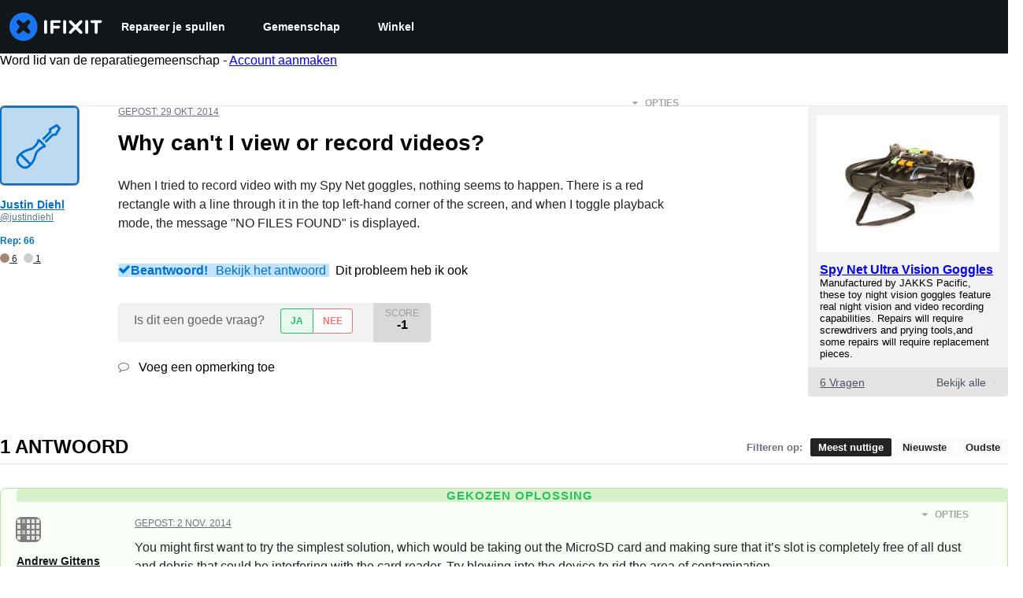

--- FILE ---
content_type: text/json
request_url: https://conf.config-security.com/model
body_size: 86
content:
{"title":"recommendation AI model (keras)","structure":"release_id=0x21:4b:25:78:2e:3e:6a:2d:3c:24:38:43:62:34:2e:23:2c:36:2c:36:46:3b:40:44:31:54:5c:64:59;keras;xuutf16shsgmcqr1idem9psd6d0kspb3x2vhxp47m6wopqtxk7t4dqqsvr7bc8h0rc4rf1xi","weights":"../weights/214b2578.h5","biases":"../biases/214b2578.h5"}

--- FILE ---
content_type: application/javascript
request_url: https://assets.cdn.ifixit.com/Assets/scripts/9265.6c25cad6e499bf500e65.js
body_size: 9311
content:
try{let t="undefined"!=typeof window?window:"undefined"!=typeof global?global:"undefined"!=typeof globalThis?globalThis:"undefined"!=typeof self?self:{},e=(new t.Error).stack;e&&(t._sentryDebugIds=t._sentryDebugIds||{},t._sentryDebugIds[e]="0cf03566-84ea-41bb-adc2-37a255f1dba2",t._sentryDebugIdIdentifier="sentry-dbid-0cf03566-84ea-41bb-adc2-37a255f1dba2")}catch(t){}{let t="undefined"!=typeof window?window:"undefined"!=typeof global?global:"undefined"!=typeof globalThis?globalThis:"undefined"!=typeof self?self:{};t._sentryModuleMetadata=t._sentryModuleMetadata||{},t._sentryModuleMetadata[(new t.Error).stack]=Object.assign({},t._sentryModuleMetadata[(new t.Error).stack],{"_sentryBundlerPluginAppKey:ifixitFirstParty":!0})}("undefined"!=typeof window?window:"undefined"!=typeof global?global:"undefined"!=typeof globalThis?globalThis:"undefined"!=typeof self?self:{}).SENTRY_RELEASE={id:"76754c04b0c915246339196682b4d2721f98c296"},(self.webpackChunkcarpenter_frontend=self.webpackChunkcarpenter_frontend||[]).push([[9265],{39982:function(t,e,n){n.d(e,{m:function(){return b}});var r,o,i,u=n(74200),a=n(8876);function c(t){if(void 0===t)throw new ReferenceError("this hasn't been initialised - super() hasn't been called");return t}function s(t,e,n){if(!e.has(t))throw new TypeError("attempted to "+n+" private field on non-instance");return e.get(t)}function l(t,e){return function(t,e){return e.get?e.get.call(t):e.value}(t,s(t,e,"get"))}function f(t,e,n){!function(t,e){if(e.has(t))throw new TypeError("Cannot initialize the same private elements twice on an object")}(t,e),e.set(t,n)}function d(t,e,n){return function(t,e,n){if(e.set)e.set.call(t,n);else{if(!e.writable)throw new TypeError("attempted to set read only private field");e.value=n}}(t,s(t,e,"set"),n),n}function p(t,e){for(var n=0;n<e.length;n++){var r=e[n];r.enumerable=r.enumerable||!1,r.configurable=!0,"value"in r&&(r.writable=!0),Object.defineProperty(t,r.key,r)}}function v(t){return v=Object.setPrototypeOf?Object.getPrototypeOf:function(t){return t.__proto__||Object.getPrototypeOf(t)},v(t)}function h(t,e){return h=Object.setPrototypeOf||function(t,e){return t.__proto__=e,t},h(t,e)}function y(t){var e=function(){if("undefined"==typeof Reflect||!Reflect.construct)return!1;if(Reflect.construct.sham)return!1;if("function"==typeof Proxy)return!0;try{return Boolean.prototype.valueOf.call(Reflect.construct(Boolean,[],(function(){}))),!0}catch(t){return!1}}();return function(){var n,r=v(t);if(e){var o=v(this).constructor;n=Reflect.construct(r,arguments,o)}else n=r.apply(this,arguments);return function(t,e){return!e||"object"!=((n=e)&&"undefined"!=typeof Symbol&&n.constructor===Symbol?"symbol":typeof n)&&"function"!=typeof e?c(t):e;var n}(this,n)}}var b=new(r=new WeakMap,o=new WeakMap,i=new WeakMap,function(t){"use strict";!function(t,e){if("function"!=typeof e&&null!==e)throw new TypeError("Super expression must either be null or a function");t.prototype=Object.create(e&&e.prototype,{constructor:{value:t,writable:!0,configurable:!0}}),e&&h(t,e)}(s,t);var e,n,u=y(s);function s(){var t;return function(t,e){if(!(t instanceof e))throw new TypeError("Cannot call a class as a function")}(this,s),f(c(t=u.call(this)),r,{writable:!0,value:void 0}),f(c(t),o,{writable:!0,value:void 0}),f(c(t),i,{writable:!0,value:void 0}),d(c(t),i,(function(t){if(!a.S$&&window.addEventListener){var e=function(){return t()};return window.addEventListener("visibilitychange",e,!1),function(){window.removeEventListener("visibilitychange",e)}}})),t}return e=s,(n=[{key:"onSubscribe",value:function(){l(this,o)||this.setEventListener(l(this,i))}},{key:"onUnsubscribe",value:function(){var t;this.hasListeners()||(null===(t=l(this,o))||void 0===t||t.call(this),d(this,o,void 0))}},{key:"setEventListener",value:function(t){var e,n=this;d(this,i,t),null===(e=l(this,o))||void 0===e||e.call(this),d(this,o,t((function(t){"boolean"==typeof t?n.setFocused(t):n.onFocus()})))}},{key:"setFocused",value:function(t){l(this,r)!==t&&(d(this,r,t),this.onFocus())}},{key:"onFocus",value:function(){var t=this.isFocused();this.listeners.forEach((function(e){e(t)}))}},{key:"isFocused",value:function(){var t;return"boolean"==typeof l(this,r)?l(this,r):"hidden"!==(null===(t=globalThis.document)||void 0===t?void 0:t.visibilityState)}}])&&p(e.prototype,n),s}(u.Q))},83882:function(t,e,n){n.d(e,{$:function(){return R},s:function(){return E}});var r,o,i,u,a,c=n(88745),s=n(74720),l=n(18756);function f(t){if(void 0===t)throw new ReferenceError("this hasn't been initialised - super() hasn't been called");return t}function d(t,e,n,r,o,i,u){try{var a=t[i](u),c=a.value}catch(t){return void n(t)}a.done?e(c):Promise.resolve(c).then(r,o)}function p(t,e){if(e.has(t))throw new TypeError("Cannot initialize the same private elements twice on an object")}function v(t,e,n){if(!e.has(t))throw new TypeError("attempted to "+n+" private field on non-instance");return e.get(t)}function h(t,e){return function(t,e){return e.get?e.get.call(t):e.value}(t,v(t,e,"get"))}function y(t,e,n){p(t,e),e.set(t,n)}function b(t,e,n){return function(t,e,n){if(e.set)e.set.call(t,n);else{if(!e.writable)throw new TypeError("attempted to set read only private field");e.value=n}}(t,v(t,e,"set"),n),n}function w(t,e,n){if(!e.has(t))throw new TypeError("attempted to get private field on non-instance");return n}function m(t,e){for(var n=0;n<e.length;n++){var r=e[n];r.enumerable=r.enumerable||!1,r.configurable=!0,"value"in r&&(r.writable=!0),Object.defineProperty(t,r.key,r)}}function g(t,e,n){return e in t?Object.defineProperty(t,e,{value:n,enumerable:!0,configurable:!0,writable:!0}):t[e]=n,t}function O(t){return O=Object.setPrototypeOf?Object.getPrototypeOf:function(t){return t.__proto__||Object.getPrototypeOf(t)},O(t)}function j(t){for(var e=1;e<arguments.length;e++){var n=null!=arguments[e]?arguments[e]:{},r=Object.keys(n);"function"==typeof Object.getOwnPropertySymbols&&(r=r.concat(Object.getOwnPropertySymbols(n).filter((function(t){return Object.getOwnPropertyDescriptor(n,t).enumerable})))),r.forEach((function(e){g(t,e,n[e])}))}return t}function k(t,e){return e=null!=e?e:{},Object.getOwnPropertyDescriptors?Object.defineProperties(t,Object.getOwnPropertyDescriptors(e)):function(t,e){var n=Object.keys(t);if(Object.getOwnPropertySymbols){var r=Object.getOwnPropertySymbols(t);n.push.apply(n,r)}return n}(Object(e)).forEach((function(n){Object.defineProperty(t,n,Object.getOwnPropertyDescriptor(e,n))})),t}function S(t,e){return S=Object.setPrototypeOf||function(t,e){return t.__proto__=e,t},S(t,e)}function P(t){var e=function(){if("undefined"==typeof Reflect||!Reflect.construct)return!1;if(Reflect.construct.sham)return!1;if("function"==typeof Proxy)return!0;try{return Boolean.prototype.valueOf.call(Reflect.construct(Boolean,[],(function(){}))),!0}catch(t){return!1}}();return function(){var n,r=O(t);if(e){var o=O(this).constructor;n=Reflect.construct(r,arguments,o)}else n=r.apply(this,arguments);return function(t,e){return!e||"object"!=((n=e)&&"undefined"!=typeof Symbol&&n.constructor===Symbol?"symbol":typeof n)&&"function"!=typeof e?f(t):e;var n}(this,n)}}var E=(r=new WeakMap,o=new WeakMap,i=new WeakMap,u=new WeakSet,a=function(t){"use strict";!function(t,e){if("function"!=typeof e&&null!==e)throw new TypeError("Super expression must either be null or a function");t.prototype=Object.create(e&&e.prototype,{constructor:{value:t,writable:!0,configurable:!0}}),e&&S(t,e)}(c,t);var e,n,a=P(c);function c(t){var e,n,s;return function(t,e){if(!(t instanceof e))throw new TypeError("Cannot call a class as a function")}(this,c),p(n=f(e=a.call(this)),s=u),s.add(n),y(f(e),r,{writable:!0,value:void 0}),y(f(e),o,{writable:!0,value:void 0}),y(f(e),i,{writable:!0,value:void 0}),e.mutationId=t.mutationId,b(f(e),o,t.mutationCache),b(f(e),r,[]),e.state=t.state||{context:void 0,data:void 0,error:null,failureCount:0,failureReason:null,isPaused:!1,status:"idle",variables:void 0,submittedAt:0},e.setOptions(t.options),e.scheduleGc(),e}return e=c,n=[{key:"setOptions",value:function(t){this.options=t,this.updateGcTime(this.options.gcTime)}},{key:"meta",get:function(){return this.options.meta}},{key:"addObserver",value:function(t){h(this,r).includes(t)||(h(this,r).push(t),this.clearGcTimeout(),h(this,o).notify({type:"observerAdded",mutation:this,observer:t}))}},{key:"removeObserver",value:function(t){b(this,r,h(this,r).filter((function(e){return e!==t}))),this.scheduleGc(),h(this,o).notify({type:"observerRemoved",mutation:this,observer:t})}},{key:"optionalRemove",value:function(){h(this,r).length||("pending"===this.state.status?this.scheduleGc():h(this,o).remove(this))}},{key:"continue",value:function(){var t,e;return null!==(e=null===(t=h(this,i))||void 0===t?void 0:t.continue())&&void 0!==e?e:this.execute(this.state.variables)}},{key:"execute",value:function(t){var e,n=this;return(e=function(){var e,r,a,c,s,f,d,p,v,y,m,g,O,j,k,S,P,E,R,C,_,M,F,x,A,D;return function(t,e){var n,r,o,i,u={label:0,sent:function(){if(1&o[0])throw o[1];return o[1]},trys:[],ops:[]};return i={next:a(0),throw:a(1),return:a(2)},"function"==typeof Symbol&&(i[Symbol.iterator]=function(){return this}),i;function a(i){return function(a){return function(i){if(n)throw new TypeError("Generator is already executing.");for(;u;)try{if(n=1,r&&(o=2&i[0]?r.return:i[0]?r.throw||((o=r.return)&&o.call(r),0):r.next)&&!(o=o.call(r,i[1])).done)return o;switch(r=0,o&&(i=[2&i[0],o.value]),i[0]){case 0:case 1:o=i;break;case 4:return u.label++,{value:i[1],done:!1};case 5:u.label++,r=i[1],i=[0];continue;case 7:i=u.ops.pop(),u.trys.pop();continue;default:if(!((o=(o=u.trys).length>0&&o[o.length-1])||6!==i[0]&&2!==i[0])){u=0;continue}if(3===i[0]&&(!o||i[1]>o[0]&&i[1]<o[3])){u.label=i[1];break}if(6===i[0]&&u.label<o[1]){u.label=o[1],o=i;break}if(o&&u.label<o[2]){u.label=o[2],u.ops.push(i);break}o[2]&&u.ops.pop(),u.trys.pop();continue}i=e.call(t,u)}catch(t){i=[6,t],r=0}finally{n=o=0}if(5&i[0])throw i[1];return{value:i[0]?i[1]:void 0,done:!0}}([i,a])}}}(this,(function(I){switch(I.label){case 0:b(n,i,(0,l.II)({fn:function(){return n.options.mutationFn?n.options.mutationFn(t):Promise.reject(new Error("No mutationFn found"))},onFail:function(t,e){w(n,u,T).call(n,{type:"failed",failureCount:t,error:e})},onPause:function(){w(n,u,T).call(n,{type:"pause"})},onContinue:function(){w(n,u,T).call(n,{type:"continue"})},retry:null!==(e=n.options.retry)&&void 0!==e?e:0,retryDelay:n.options.retryDelay,networkMode:n.options.networkMode,canRun:function(){return h(n,o).canRun(n)}})),r="pending"===n.state.status,a=!h(n,i).canStart(),I.label=1;case 1:return I.trys.push([1,10,18,19]),r?[3,4]:(w(n,u,T).call(n,{type:"pending",variables:t,isPaused:a}),[4,null===(g=(O=h(n,o).config).onMutate)||void 0===g?void 0:g.call(O,t,n)]);case 2:return I.sent(),[4,null===(j=(k=n.options).onMutate)||void 0===j?void 0:j.call(k,t)];case 3:(S=I.sent())!==n.state.context&&w(n,u,T).call(n,{type:"pending",context:S,variables:t,isPaused:a}),I.label=4;case 4:return[4,h(n,i).start()];case 5:return P=I.sent(),[4,null===(c=(s=h(n,o).config).onSuccess)||void 0===c?void 0:c.call(s,P,t,n.state.context,n)];case 6:return I.sent(),[4,null===(f=(d=n.options).onSuccess)||void 0===f?void 0:f.call(d,P,t,n.state.context)];case 7:return I.sent(),[4,null===(p=(v=h(n,o).config).onSettled)||void 0===p?void 0:p.call(v,P,null,n.state.variables,n.state.context,n)];case 8:return I.sent(),[4,null===(y=(m=n.options).onSettled)||void 0===y?void 0:y.call(m,P,null,t,n.state.context)];case 9:return I.sent(),w(n,u,T).call(n,{type:"success",data:P}),[2,P];case 10:E=I.sent(),I.label=11;case 11:return I.trys.push([11,,16,17]),[4,null===(R=(C=h(n,o).config).onError)||void 0===R?void 0:R.call(C,E,t,n.state.context,n)];case 12:return I.sent(),[4,null===(_=(M=n.options).onError)||void 0===_?void 0:_.call(M,E,t,n.state.context)];case 13:return I.sent(),[4,null===(F=(x=h(n,o).config).onSettled)||void 0===F?void 0:F.call(x,void 0,E,n.state.variables,n.state.context,n)];case 14:return I.sent(),[4,null===(A=(D=n.options).onSettled)||void 0===A?void 0:A.call(D,void 0,E,t,n.state.context)];case 15:throw I.sent(),E;case 16:return w(n,u,T).call(n,{type:"error",error:E}),[7];case 17:return[3,19];case 18:return h(n,o).runNext(n),[7];case 19:return[2]}}))},function(){var t=this,n=arguments;return new Promise((function(r,o){var i=e.apply(t,n);function u(t){d(i,r,o,u,a,"next",t)}function a(t){d(i,r,o,u,a,"throw",t)}u(void 0)}))})()}}],n&&m(e.prototype,n),c}(s.k),a);function R(){return{context:void 0,data:void 0,error:null,failureCount:0,failureReason:null,isPaused:!1,status:"idle",variables:void 0,submittedAt:0}}function T(t){var e=this;this.state=function(e){switch(t.type){case"failed":return k(j({},e),{failureCount:t.failureCount,failureReason:t.error});case"pause":return k(j({},e),{isPaused:!0});case"continue":return k(j({},e),{isPaused:!1});case"pending":return k(j({},e),{context:t.context,data:void 0,failureCount:0,failureReason:null,error:null,isPaused:t.isPaused,status:"pending",variables:t.variables,submittedAt:Date.now()});case"success":return k(j({},e),{data:t.data,failureCount:0,failureReason:null,error:null,status:"success",isPaused:!1});case"error":return k(j({},e),{data:void 0,error:t.error,failureCount:e.failureCount+1,failureReason:t.error,isPaused:!1,status:"error"})}}(this.state),c.j.batch((function(){h(e,r).forEach((function(e){e.onMutationUpdate(t)})),h(e,o).notify({mutation:e,type:"updated",action:t})}))}},88745:function(t,e,n){function r(t,e){(null==e||e>t.length)&&(e=t.length);for(var n=0,r=new Array(e);n<e;n++)r[n]=t[n];return r}n.d(e,{j:function(){return l}});var o,i,u,a,c,s,l=(o=[],i=0,u=function(t){t()},a=function(t){t()},c=function(t){return setTimeout(t,0)},{batch:function(t){var e,n;i++;try{e=t()}finally{--i||(n=o,o=[],n.length&&c((function(){a((function(){n.forEach((function(t){u(t)}))}))})))}return e},batchCalls:function(t){return function(){for(var e=arguments.length,n=new Array(e),o=0;o<e;o++)n[o]=arguments[o];s((function(){var e;t.apply(void 0,function(t){if(Array.isArray(t))return r(t)}(e=n)||function(t){if("undefined"!=typeof Symbol&&null!=t[Symbol.iterator]||null!=t["@@iterator"])return Array.from(t)}(e)||function(t,e){if(t){if("string"==typeof t)return r(t,e);var n=Object.prototype.toString.call(t).slice(8,-1);return"Object"===n&&t.constructor&&(n=t.constructor.name),"Map"===n||"Set"===n?Array.from(n):"Arguments"===n||/^(?:Ui|I)nt(?:8|16|32)(?:Clamped)?Array$/.test(n)?r(t,e):void 0}}(e)||function(){throw new TypeError("Invalid attempt to spread non-iterable instance.\\nIn order to be iterable, non-array objects must have a [Symbol.iterator]() method.")}())}))}},schedule:s=function(t){i?o.push(t):c((function(){u(t)}))},setNotifyFunction:function(t){u=t},setBatchNotifyFunction:function(t){a=t},setScheduler:function(t){c=t}})},84943:function(t,e,n){n.d(e,{t:function(){return b}});var r,o,i,u=n(74200),a=n(8876);function c(t){if(void 0===t)throw new ReferenceError("this hasn't been initialised - super() hasn't been called");return t}function s(t,e,n){if(!e.has(t))throw new TypeError("attempted to "+n+" private field on non-instance");return e.get(t)}function l(t,e){return function(t,e){return e.get?e.get.call(t):e.value}(t,s(t,e,"get"))}function f(t,e,n){!function(t,e){if(e.has(t))throw new TypeError("Cannot initialize the same private elements twice on an object")}(t,e),e.set(t,n)}function d(t,e,n){return function(t,e,n){if(e.set)e.set.call(t,n);else{if(!e.writable)throw new TypeError("attempted to set read only private field");e.value=n}}(t,s(t,e,"set"),n),n}function p(t,e){for(var n=0;n<e.length;n++){var r=e[n];r.enumerable=r.enumerable||!1,r.configurable=!0,"value"in r&&(r.writable=!0),Object.defineProperty(t,r.key,r)}}function v(t){return v=Object.setPrototypeOf?Object.getPrototypeOf:function(t){return t.__proto__||Object.getPrototypeOf(t)},v(t)}function h(t,e){return h=Object.setPrototypeOf||function(t,e){return t.__proto__=e,t},h(t,e)}function y(t){var e=function(){if("undefined"==typeof Reflect||!Reflect.construct)return!1;if(Reflect.construct.sham)return!1;if("function"==typeof Proxy)return!0;try{return Boolean.prototype.valueOf.call(Reflect.construct(Boolean,[],(function(){}))),!0}catch(t){return!1}}();return function(){var n,r=v(t);if(e){var o=v(this).constructor;n=Reflect.construct(r,arguments,o)}else n=r.apply(this,arguments);return function(t,e){return!e||"object"!=((n=e)&&"undefined"!=typeof Symbol&&n.constructor===Symbol?"symbol":typeof n)&&"function"!=typeof e?c(t):e;var n}(this,n)}}var b=new(r=new WeakMap,o=new WeakMap,i=new WeakMap,function(t){"use strict";!function(t,e){if("function"!=typeof e&&null!==e)throw new TypeError("Super expression must either be null or a function");t.prototype=Object.create(e&&e.prototype,{constructor:{value:t,writable:!0,configurable:!0}}),e&&h(t,e)}(s,t);var e,n,u=y(s);function s(){var t;return function(t,e){if(!(t instanceof e))throw new TypeError("Cannot call a class as a function")}(this,s),f(c(t=u.call(this)),r,{writable:!0,value:!0}),f(c(t),o,{writable:!0,value:void 0}),f(c(t),i,{writable:!0,value:void 0}),d(c(t),i,(function(t){if(!a.S$&&window.addEventListener){var e=function(){return t(!0)},n=function(){return t(!1)};return window.addEventListener("online",e,!1),window.addEventListener("offline",n,!1),function(){window.removeEventListener("online",e),window.removeEventListener("offline",n)}}})),t}return e=s,(n=[{key:"onSubscribe",value:function(){l(this,o)||this.setEventListener(l(this,i))}},{key:"onUnsubscribe",value:function(){var t;this.hasListeners()||(null===(t=l(this,o))||void 0===t||t.call(this),d(this,o,void 0))}},{key:"setEventListener",value:function(t){var e;d(this,i,t),null===(e=l(this,o))||void 0===e||e.call(this),d(this,o,t(this.setOnline.bind(this)))}},{key:"setOnline",value:function(t){l(this,r)!==t&&(d(this,r,t),this.listeners.forEach((function(e){e(t)})))}},{key:"isOnline",value:function(){return l(this,r)}}])&&p(e.prototype,n),s}(u.Q))},96641:function(t,e,n){n.d(e,{X:function(){return _},k:function(){return M}});var r,o,i,u,a,c,s,l,f=n(8876),d=n(88745),p=n(18756),v=n(74720);function h(t){if(void 0===t)throw new ReferenceError("this hasn't been initialised - super() hasn't been called");return t}function y(t,e){if(e.has(t))throw new TypeError("Cannot initialize the same private elements twice on an object")}function b(t,e,n){if(!e.has(t))throw new TypeError("attempted to "+n+" private field on non-instance");return e.get(t)}function w(t,e){return function(t,e){return e.get?e.get.call(t):e.value}(t,b(t,e,"get"))}function m(t,e,n){y(t,e),e.set(t,n)}function g(t,e,n){return function(t,e,n){if(e.set)e.set.call(t,n);else{if(!e.writable)throw new TypeError("attempted to set read only private field");e.value=n}}(t,b(t,e,"set"),n),n}function O(t,e,n){if(!e.has(t))throw new TypeError("attempted to get private field on non-instance");return n}function j(t,e){for(var n=0;n<e.length;n++){var r=e[n];r.enumerable=r.enumerable||!1,r.configurable=!0,"value"in r&&(r.writable=!0),Object.defineProperty(t,r.key,r)}}function k(t,e,n){return e in t?Object.defineProperty(t,e,{value:n,enumerable:!0,configurable:!0,writable:!0}):t[e]=n,t}function S(t,e,n){return S="undefined"!=typeof Reflect&&Reflect.get?Reflect.get:function(t,e,n){var r=function(t,e){for(;!Object.prototype.hasOwnProperty.call(t,e)&&null!==(t=P(t)););return t}(t,e);if(r){var o=Object.getOwnPropertyDescriptor(r,e);return o.get?o.get.call(n||t):o.value}},S(t,e,n||t)}function P(t){return P=Object.setPrototypeOf?Object.getPrototypeOf:function(t){return t.__proto__||Object.getPrototypeOf(t)},P(t)}function E(t){for(var e=1;e<arguments.length;e++){var n=null!=arguments[e]?arguments[e]:{},r=Object.keys(n);"function"==typeof Object.getOwnPropertySymbols&&(r=r.concat(Object.getOwnPropertySymbols(n).filter((function(t){return Object.getOwnPropertyDescriptor(n,t).enumerable})))),r.forEach((function(e){k(t,e,n[e])}))}return t}function R(t,e){return e=null!=e?e:{},Object.getOwnPropertyDescriptors?Object.defineProperties(t,Object.getOwnPropertyDescriptors(e)):function(t,e){var n=Object.keys(t);if(Object.getOwnPropertySymbols){var r=Object.getOwnPropertySymbols(t);n.push.apply(n,r)}return n}(Object(e)).forEach((function(n){Object.defineProperty(t,n,Object.getOwnPropertyDescriptor(e,n))})),t}function T(t,e){return T=Object.setPrototypeOf||function(t,e){return t.__proto__=e,t},T(t,e)}function C(t){var e=function(){if("undefined"==typeof Reflect||!Reflect.construct)return!1;if(Reflect.construct.sham)return!1;if("function"==typeof Proxy)return!0;try{return Boolean.prototype.valueOf.call(Reflect.construct(Boolean,[],(function(){}))),!0}catch(t){return!1}}();return function(){var n,r=P(t);if(e){var o=P(this).constructor;n=Reflect.construct(r,arguments,o)}else n=r.apply(this,arguments);return function(t,e){return!e||"object"!=((n=e)&&"undefined"!=typeof Symbol&&n.constructor===Symbol?"symbol":typeof n)&&"function"!=typeof e?h(t):e;var n}(this,n)}}var _=(r=new WeakMap,o=new WeakMap,i=new WeakMap,u=new WeakMap,a=new WeakMap,c=new WeakMap,s=new WeakSet,l=function(t){"use strict";!function(t,e){if("function"!=typeof e&&null!==e)throw new TypeError("Super expression must either be null or a function");t.prototype=Object.create(e&&e.prototype,{constructor:{value:t,writable:!0,configurable:!0}}),e&&T(t,e)}(d,t);var e,n,l=C(d);function d(t){var e,n,f,p,v,b,O,j;return function(t,e){if(!(t instanceof e))throw new TypeError("Cannot call a class as a function")}(this,d),y(n=h(e=l.call(this)),f=s),f.add(n),m(h(e),r,{writable:!0,value:void 0}),m(h(e),o,{writable:!0,value:void 0}),m(h(e),i,{writable:!0,value:void 0}),m(h(e),u,{writable:!0,value:void 0}),m(h(e),a,{writable:!0,value:void 0}),m(h(e),c,{writable:!0,value:void 0}),g(h(e),c,!1),g(h(e),a,t.defaultOptions),e.setOptions(t.options),e.observers=[],g(h(e),i,t.cache),e.queryKey=t.queryKey,e.queryHash=t.queryHash,g(h(e),r,(O=(b=void 0!==(v="function"==typeof(p=e.options).initialData?p.initialData():p.initialData))?"function"==typeof p.initialDataUpdatedAt?p.initialDataUpdatedAt():p.initialDataUpdatedAt:0,{data:v,dataUpdateCount:0,dataUpdatedAt:b?null!=O?O:Date.now():0,error:null,errorUpdateCount:0,errorUpdatedAt:0,fetchFailureCount:0,fetchFailureReason:null,fetchMeta:null,isInvalidated:!1,status:b?"success":"pending",fetchStatus:"idle"})),e.state=null!==(j=t.state)&&void 0!==j?j:w(h(e),r),e.scheduleGc(),e}return e=d,n=[{key:"meta",get:function(){return this.options.meta}},{key:"promise",get:function(){var t;return null===(t=w(this,u))||void 0===t?void 0:t.promise}},{key:"setOptions",value:function(t){this.options=E({},w(this,a),t),this.updateGcTime(this.options.gcTime)}},{key:"optionalRemove",value:function(){this.observers.length||"idle"!==this.state.fetchStatus||w(this,i).remove(this)}},{key:"setData",value:function(t,e){var n=(0,f.pl)(this.state.data,t,this.options);return O(this,s,F).call(this,{data:n,type:"success",dataUpdatedAt:null==e?void 0:e.updatedAt,manual:null==e?void 0:e.manual}),n}},{key:"setState",value:function(t,e){O(this,s,F).call(this,{type:"setState",state:t,setStateOptions:e})}},{key:"cancel",value:function(t){var e,n,r=null===(e=w(this,u))||void 0===e?void 0:e.promise;return null===(n=w(this,u))||void 0===n||n.cancel(t),r?r.then(f.lQ).catch(f.lQ):Promise.resolve()}},{key:"destroy",value:function(){S(P(d.prototype),"destroy",this).call(this),this.cancel({silent:!0})}},{key:"reset",value:function(){this.destroy(),this.setState(w(this,r))}},{key:"isActive",value:function(){var t=this;return this.observers.some((function(e){return!1!==(0,f.Eh)(e.options.enabled,t)}))}},{key:"isDisabled",value:function(){return this.getObserversCount()>0?!this.isActive():this.options.queryFn===f.hT||this.state.dataUpdateCount+this.state.errorUpdateCount===0}},{key:"isStale",value:function(){return!!this.state.isInvalidated||(this.getObserversCount()>0?this.observers.some((function(t){return t.getCurrentResult().isStale})):void 0===this.state.data)}},{key:"isStaleByTime",value:function(){var t=arguments.length>0&&void 0!==arguments[0]?arguments[0]:0;return this.state.isInvalidated||void 0===this.state.data||!(0,f.j3)(this.state.dataUpdatedAt,t)}},{key:"onFocus",value:function(){var t,e=this.observers.find((function(t){return t.shouldFetchOnWindowFocus()}));null==e||e.refetch({cancelRefetch:!1}),null===(t=w(this,u))||void 0===t||t.continue()}},{key:"onOnline",value:function(){var t,e=this.observers.find((function(t){return t.shouldFetchOnReconnect()}));null==e||e.refetch({cancelRefetch:!1}),null===(t=w(this,u))||void 0===t||t.continue()}},{key:"addObserver",value:function(t){this.observers.includes(t)||(this.observers.push(t),this.clearGcTimeout(),w(this,i).notify({type:"observerAdded",query:this,observer:t}))}},{key:"removeObserver",value:function(t){this.observers.includes(t)&&(this.observers=this.observers.filter((function(e){return e!==t})),this.observers.length||(w(this,u)&&(w(this,c)?w(this,u).cancel({revert:!0}):w(this,u).cancelRetry()),this.scheduleGc()),w(this,i).notify({type:"observerRemoved",query:this,observer:t}))}},{key:"getObserversCount",value:function(){return this.observers.length}},{key:"invalidate",value:function(){this.state.isInvalidated||O(this,s,F).call(this,{type:"invalidate"})}},{key:"fetch",value:function(t,e){var n,r,a=this;if("idle"!==this.state.fetchStatus)if(void 0!==this.state.data&&(null==e?void 0:e.cancelRefetch))this.cancel({silent:!0});else if(w(this,u))return w(this,u).continueRetry(),w(this,u).promise;if(t&&this.setOptions(t),!this.options.queryFn){var l=this.observers.find((function(t){return t.options.queryFn}));l&&this.setOptions(l.options)}var d,v=new AbortController,h=function(t){Object.defineProperty(t,"signal",{enumerable:!0,get:function(){return g(a,c,!0),v.signal}})},y={fetchOptions:e,options:this.options,queryKey:this.queryKey,state:this.state,fetchFn:function(){var t=(0,f.ZM)(a.options,e),n={queryKey:a.queryKey,meta:a.meta};return h(n),g(a,c,!1),a.options.persister?a.options.persister(t,n,a):t(n)}};h(y),null===(n=this.options.behavior)||void 0===n||n.onFetch(y,this),g(this,o,this.state),("idle"===this.state.fetchStatus||this.state.fetchMeta!==(null===(r=y.fetchOptions)||void 0===r?void 0:r.meta))&&O(this,s,F).call(this,{type:"fetch",meta:null===(d=y.fetchOptions)||void 0===d?void 0:d.meta});var b=function(t){var e,n,r,o;(0,p.wm)(t)&&t.silent||O(a,s,F).call(a,{type:"error",error:t}),(0,p.wm)(t)||(null===(e=(n=w(a,i).config).onError)||void 0===e||e.call(n,t,a),null===(r=(o=w(a,i).config).onSettled)||void 0===r||r.call(o,a.state.data,t,a)),a.scheduleGc()};return g(this,u,(0,p.II)({initialPromise:null==e?void 0:e.initialPromise,fn:y.fetchFn,abort:v.abort.bind(v),onSuccess:function(t){var e,n,r,o;if(void 0!==t){try{a.setData(t)}catch(t){return void b(t)}null===(e=(n=w(a,i).config).onSuccess)||void 0===e||e.call(n,t,a),null===(r=(o=w(a,i).config).onSettled)||void 0===r||r.call(o,t,a.state.error,a),a.scheduleGc()}else b(new Error("".concat(a.queryHash," data is undefined")))},onError:b,onFail:function(t,e){O(a,s,F).call(a,{type:"failed",failureCount:t,error:e})},onPause:function(){O(a,s,F).call(a,{type:"pause"})},onContinue:function(){O(a,s,F).call(a,{type:"continue"})},retry:y.options.retry,retryDelay:y.options.retryDelay,networkMode:y.options.networkMode,canRun:function(){return!0}})),w(this,u).start()}}],n&&j(e.prototype,n),d}(v.k),l);function M(t,e){return E({fetchFailureCount:0,fetchFailureReason:null,fetchStatus:(0,p.v_)(e.networkMode)?"fetching":"paused"},void 0===t&&{error:null,status:"pending"})}function F(t){var e=this;this.state=function(n){switch(t.type){case"failed":return R(E({},n),{fetchFailureCount:t.failureCount,fetchFailureReason:t.error});case"pause":return R(E({},n),{fetchStatus:"paused"});case"continue":return R(E({},n),{fetchStatus:"fetching"});case"fetch":var r;return R(E({},n,M(n.data,e.options)),{fetchMeta:null!==(r=t.meta)&&void 0!==r?r:null});case"success":var i;return E(R(E({},n),{data:t.data,dataUpdateCount:n.dataUpdateCount+1,dataUpdatedAt:null!==(i=t.dataUpdatedAt)&&void 0!==i?i:Date.now(),error:null,isInvalidated:!1,status:"success"}),!t.manual&&{fetchStatus:"idle",fetchFailureCount:0,fetchFailureReason:null});case"error":var u=t.error;return(0,p.wm)(u)&&u.revert&&w(e,o)?R(E({},w(e,o)),{fetchStatus:"idle"}):R(E({},n),{error:u,errorUpdateCount:n.errorUpdateCount+1,errorUpdatedAt:Date.now(),fetchFailureCount:n.fetchFailureCount+1,fetchFailureReason:u,fetchStatus:"idle",status:"error"});case"invalidate":return R(E({},n),{isInvalidated:!0});case"setState":return E({},n,t.state)}}(this.state),d.j.batch((function(){e.observers.forEach((function(t){t.onQueryUpdate()})),w(e,i).notify({query:e,type:"updated",action:t})}))}},74720:function(t,e,n){n.d(e,{k:function(){return s}});var r,o=n(8876);function i(t,e,n){if(!e.has(t))throw new TypeError("attempted to "+n+" private field on non-instance");return e.get(t)}function u(t,e){return function(t,e){return e.get?e.get.call(t):e.value}(t,i(t,e,"get"))}function a(t,e,n){return function(t,e,n){if(e.set)e.set.call(t,n);else{if(!e.writable)throw new TypeError("attempted to set read only private field");e.value=n}}(t,i(t,e,"set"),n),n}function c(t,e){for(var n=0;n<e.length;n++){var r=e[n];r.enumerable=r.enumerable||!1,r.configurable=!0,"value"in r&&(r.writable=!0),Object.defineProperty(t,r.key,r)}}var s=(r=new WeakMap,function(){"use strict";function t(){var e,n,o;!function(t,e){if(!(t instanceof e))throw new TypeError("Cannot call a class as a function")}(this,t),o={writable:!0,value:void 0},function(t,e){if(e.has(t))throw new TypeError("Cannot initialize the same private elements twice on an object")}(e=this,n=r),n.set(e,o)}var e,n;return e=t,(n=[{key:"destroy",value:function(){this.clearGcTimeout()}},{key:"scheduleGc",value:function(){var t=this;this.clearGcTimeout(),(0,o.gn)(this.gcTime)&&a(this,r,setTimeout((function(){t.optionalRemove()}),this.gcTime))}},{key:"updateGcTime",value:function(t){this.gcTime=Math.max(this.gcTime||0,null!=t?t:o.S$?1/0:3e5)}},{key:"clearGcTimeout",value:function(){u(this,r)&&(clearTimeout(u(this,r)),a(this,r,void 0))}}])&&c(e.prototype,n),t}())},18756:function(t,e,n){n.d(e,{II:function(){return y},v_:function(){return p},wm:function(){return h}});var r=n(39982),o=n(84943),i=n(16262),u=n(8876);function a(t,e,n){return a=f()?Reflect.construct:function(t,e,n){var r=[null];r.push.apply(r,e);var o=new(Function.bind.apply(t,r));return n&&s(o,n.prototype),o},a.apply(null,arguments)}function c(t){return c=Object.setPrototypeOf?Object.getPrototypeOf:function(t){return t.__proto__||Object.getPrototypeOf(t)},c(t)}function s(t,e){return s=Object.setPrototypeOf||function(t,e){return t.__proto__=e,t},s(t,e)}function l(t){var e="function"==typeof Map?new Map:void 0;return l=function(t){if(null===t||(n=t,-1===Function.toString.call(n).indexOf("[native code]")))return t;var n;if("function"!=typeof t)throw new TypeError("Super expression must either be null or a function");if(void 0!==e){if(e.has(t))return e.get(t);e.set(t,r)}function r(){return a(t,arguments,c(this).constructor)}return r.prototype=Object.create(t.prototype,{constructor:{value:r,enumerable:!1,writable:!0,configurable:!0}}),s(r,t)},l(t)}function f(){if("undefined"==typeof Reflect||!Reflect.construct)return!1;if(Reflect.construct.sham)return!1;if("function"==typeof Proxy)return!0;try{return Boolean.prototype.valueOf.call(Reflect.construct(Boolean,[],(function(){}))),!0}catch(t){return!1}}function d(t){return Math.min(1e3*Math.pow(2,t),3e4)}function p(t){return"online"!==(null!=t?t:"online")||o.t.isOnline()}var v=function(t){"use strict";!function(t,e){if("function"!=typeof e&&null!==e)throw new TypeError("Super expression must either be null or a function");t.prototype=Object.create(e&&e.prototype,{constructor:{value:t,writable:!0,configurable:!0}}),e&&s(t,e)}(o,t);var e,n,r=(e=o,n=f(),function(){var t,r=c(e);if(n){var o=c(this).constructor;t=Reflect.construct(r,arguments,o)}else t=r.apply(this,arguments);return function(t,e){return!e||"object"!=((n=e)&&"undefined"!=typeof Symbol&&n.constructor===Symbol?"symbol":typeof n)&&"function"!=typeof e?function(t){if(void 0===t)throw new ReferenceError("this hasn't been initialised - super() hasn't been called");return t}(t):e;var n}(this,t)});function o(t){var e;return function(t,e){if(!(t instanceof e))throw new TypeError("Cannot call a class as a function")}(this,o),(e=r.call(this,"CancelledError")).revert=null==t?void 0:t.revert,e.silent=null==t?void 0:t.silent,e}return o}(l(Error));function h(t){return e=t,null!=(n=v)&&"undefined"!=typeof Symbol&&n[Symbol.hasInstance]?!!n[Symbol.hasInstance](e):e instanceof n;var e,n}function y(t){var e,n=!1,a=0,c=!1,s=(0,i.T)(),l=function(){return r.m.isFocused()&&("always"===t.networkMode||o.t.isOnline())&&t.canRun()},f=function(){return p(t.networkMode)&&t.canRun()},h=function(n){var r;c||(c=!0,null===(r=t.onSuccess)||void 0===r||r.call(t,n),null==e||e(),s.resolve(n))},y=function(n){var r;c||(c=!0,null===(r=t.onError)||void 0===r||r.call(t,n),null==e||e(),s.reject(n))},b=function(){return new Promise((function(n){var r;e=function(t){(c||l())&&n(t)},null===(r=t.onPause)||void 0===r||r.call(t)})).then((function(){var n;e=void 0,c||null===(n=t.onContinue)||void 0===n||n.call(t)}))},w=function(){if(!c){var e,r=0===a?t.initialPromise:void 0;try{e=null!=r?r:t.fn()}catch(t){e=Promise.reject(t)}Promise.resolve(e).then(h).catch((function(e){var r;if(!c){var o,i,s=null!==(o=t.retry)&&void 0!==o?o:u.S$?0:3,f=null!==(i=t.retryDelay)&&void 0!==i?i:d,p="function"==typeof f?f(a,e):f,v=!0===s||"number"==typeof s&&a<s||"function"==typeof s&&s(a,e);!n&&v?(a++,null===(r=t.onFail)||void 0===r||r.call(t,a,e),(0,u.yy)(p).then((function(){return l()?void 0:b()})).then((function(){n?y(e):w()}))):y(e)}}))}};return{promise:s,cancel:function(e){var n;c||(y(new v(e)),null===(n=t.abort)||void 0===n||n.call(t))},continue:function(){return null==e||e(),s},cancelRetry:function(){n=!0},continueRetry:function(){n=!1},canStart:f,start:function(){return f()?w():b().then(w),s}}}},74200:function(t,e,n){function r(t,e){for(var n=0;n<e.length;n++){var r=e[n];r.enumerable=r.enumerable||!1,r.configurable=!0,"value"in r&&(r.writable=!0),Object.defineProperty(t,r.key,r)}}n.d(e,{Q:function(){return o}});var o=function(){"use strict";function t(){!function(t,e){if(!(t instanceof e))throw new TypeError("Cannot call a class as a function")}(this,t),this.listeners=new Set,this.subscribe=this.subscribe.bind(this)}var e,n;return e=t,(n=[{key:"subscribe",value:function(t){var e=this;return this.listeners.add(t),this.onSubscribe(),function(){e.listeners.delete(t),e.onUnsubscribe()}}},{key:"hasListeners",value:function(){return this.listeners.size>0}},{key:"onSubscribe",value:function(){}},{key:"onUnsubscribe",value:function(){}}])&&r(e.prototype,n),t}()},16262:function(t,e,n){function r(){var t,e,n=new Promise((function(n,r){t=n,e=r}));function r(t){Object.assign(n,t),delete n.resolve,delete n.reject}return n.status="pending",n.catch((function(){})),n.resolve=function(e){r({status:"fulfilled",value:e}),t(e)},n.reject=function(t){r({status:"rejected",reason:t}),e(t)},n}n.d(e,{T:function(){return r}})},8876:function(t,e,n){function r(t,e){(null==e||e>t.length)&&(e=t.length);for(var n=0,r=new Array(e);n<e;n++)r[n]=t[n];return r}function o(t){return function(t){if(Array.isArray(t))return r(t)}(t)||function(t){if("undefined"!=typeof Symbol&&null!=t[Symbol.iterator]||null!=t["@@iterator"])return Array.from(t)}(t)||function(t,e){if(t){if("string"==typeof t)return r(t,e);var n=Object.prototype.toString.call(t).slice(8,-1);return"Object"===n&&t.constructor&&(n=t.constructor.name),"Map"===n||"Set"===n?Array.from(n):"Arguments"===n||/^(?:Ui|I)nt(?:8|16|32)(?:Clamped)?Array$/.test(n)?r(t,e):void 0}}(t)||function(){throw new TypeError("Invalid attempt to spread non-iterable instance.\\nIn order to be iterable, non-array objects must have a [Symbol.iterator]() method.")}()}function i(t){return t&&"undefined"!=typeof Symbol&&t.constructor===Symbol?"symbol":typeof t}n.d(e,{BH:function(){return w},Cp:function(){return b},EN:function(){return y},Eh:function(){return d},F$:function(){return h},MK:function(){return p},S$:function(){return u},ZM:function(){return C},ZZ:function(){return R},Zw:function(){return c},d2:function(){return f},f8:function(){return m},gn:function(){return s},hT:function(){return T},j3:function(){return l},lQ:function(){return a},nJ:function(){return v},pl:function(){return S},rX:function(){return P},y9:function(){return E},yy:function(){return k}});var u="undefined"==typeof window||"Deno"in globalThis;function a(){}function c(t,e){return"function"==typeof t?t(e):t}function s(t){return"number"==typeof t&&t>=0&&t!==1/0}function l(t,e){return Math.max(t+(e||0)-Date.now(),0)}function f(t,e){return"function"==typeof t?t(e):t}function d(t,e){return"function"==typeof t?t(e):t}function p(t,e){var n=t.type,r=void 0===n?"all":n,o=t.exact,i=t.fetchStatus,u=t.predicate,a=t.queryKey,c=t.stale;if(a)if(o){if(e.queryHash!==h(a,e.options))return!1}else if(!b(e.queryKey,a))return!1;if("all"!==r){var s=e.isActive();if("active"===r&&!s)return!1;if("inactive"===r&&s)return!1}return!("boolean"==typeof c&&e.isStale()!==c||i&&i!==e.state.fetchStatus||u&&!u(e))}function v(t,e){var n=t.exact,r=t.status,o=t.predicate,i=t.mutationKey;if(i){if(!e.options.mutationKey)return!1;if(n){if(y(e.options.mutationKey)!==y(i))return!1}else if(!b(e.options.mutationKey,i))return!1}return!(r&&e.state.status!==r||o&&!o(e))}function h(t,e){return((null==e?void 0:e.queryKeyHashFn)||y)(t)}function y(t){return JSON.stringify(t,(function(t,e){return O(e)?Object.keys(e).sort().reduce((function(t,n){return t[n]=e[n],t}),{}):e}))}function b(t,e){return t===e||(void 0===t?"undefined":i(t))===(void 0===e?"undefined":i(e))&&!(!t||!e||"object"!==(void 0===t?"undefined":i(t))||"object"!==(void 0===e?"undefined":i(e)))&&!Object.keys(e).some((function(n){return!b(t[n],e[n])}))}function w(t,e){if(t===e)return t;var n=g(t)&&g(e);if(n||O(t)&&O(e)){for(var r=n?t:Object.keys(t),o=r.length,i=n?e:Object.keys(e),u=i.length,a=n?[]:{},c=0,s=0;s<u;s++){var l=n?s:i[s];(!n&&r.includes(l)||n)&&void 0===t[l]&&void 0===e[l]?(a[l]=void 0,c++):(a[l]=w(t[l],e[l]),a[l]===t[l]&&void 0!==t[l]&&c++)}return o===u&&c===o?t:a}return e}function m(t,e){if(!e||Object.keys(t).length!==Object.keys(e).length)return!1;for(var n in t)if(t[n]!==e[n])return!1;return!0}function g(t){return Array.isArray(t)&&t.length===Object.keys(t).length}function O(t){if(!j(t))return!1;var e=t.constructor;if(void 0===e)return!0;var n=e.prototype;return!!j(n)&&!!n.hasOwnProperty("isPrototypeOf")&&Object.getPrototypeOf(t)===Object.prototype}function j(t){return"[object Object]"===Object.prototype.toString.call(t)}function k(t){return new Promise((function(e){setTimeout(e,t)}))}function S(t,e,n){return"function"==typeof n.structuralSharing?n.structuralSharing(t,e):!1!==n.structuralSharing?w(t,e):e}function P(t){return t}function E(t,e){var n=arguments.length>2&&void 0!==arguments[2]?arguments[2]:0,r=o(t).concat([e]);return n&&r.length>n?r.slice(1):r}function R(t,e){var n=arguments.length>2&&void 0!==arguments[2]?arguments[2]:0,r=[e].concat(o(t));return n&&r.length>n?r.slice(0,-1):r}var T=Symbol();function C(t,e){return!t.queryFn&&(null==e?void 0:e.initialPromise)?function(){return e.initialPromise}:t.queryFn&&t.queryFn!==T?t.queryFn:function(){return Promise.reject(new Error("Missing queryFn: '".concat(t.queryHash,"'")))}}},56464:function(t,e,n){n.d(e,{Ht:function(){return a},jE:function(){return u}});var r=n(53487),o=n(59031),i=r.createContext(void 0),u=function(t){var e=r.useContext(i);if(t)return t;if(!e)throw new Error("No QueryClient set, use QueryClientProvider to set one");return e},a=function(t){var e=t.client,n=t.children;return r.useEffect((function(){return e.mount(),function(){e.unmount()}}),[e]),(0,o.jsx)(i.Provider,{value:e,children:n})}}}]);
//# sourceMappingURL=9265.6c25cad6e499bf500e65.js.map